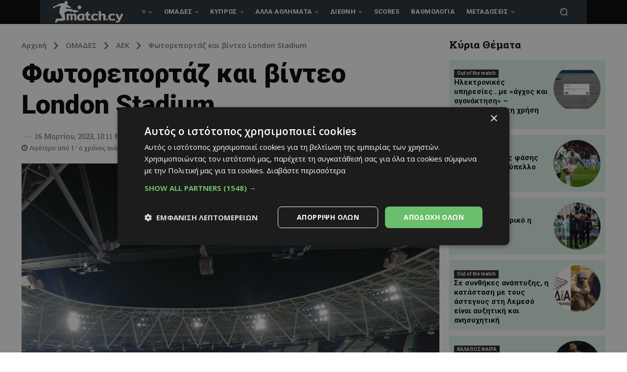

--- FILE ---
content_type: text/html; charset=UTF-8
request_url: https://match.cy/wp-admin/admin-ajax.php?td_theme_name=Newspaper&v=12.7.3
body_size: -381
content:
{"151888":98}

--- FILE ---
content_type: text/css; charset=UTF-8
request_url: https://player.glomex.com/variant/40599z17me6xnilj/variant.css
body_size: 65
content:
glomex-integration[integration-id="40599z17me6xnilj"][hidden]{display:none}glomex-integration[integration-id="40599z17me6xnilj"]{container-type:inline-size;width:100%;display:block}

--- FILE ---
content_type: application/javascript
request_url: https://agorahtag.tech/c/match.cy.js
body_size: 1245
content:
var TWAGORAINARTICLE=TWAGORAINARTICLE||function(){var getHTScriptElement=function(){var hTClass='pa-ht-class';if(document.currentScript)
return document.currentScript;else{var scripts=document.getElementsByTagName('script');var currentHTag='agorahtag.tech/c/match.cy.js';var sl=scripts.length;for(var s=0;s<sl;s++){if((scripts[s].src.indexOf(currentHTag)!==-1)&&!scripts[s].classList.contains(hTClass)){scripts[s].classList.add(hTClass);break;}}
return scripts[s];}}
var getQueryString=function(script){var queryString=script.src.replace(/^[^\?]+\??/,'');return'?'+queryString;}
var getParameterByName=function(name,url){if(!url)url=window.location.href;name=name.replace(/[\[\]]/g,'$&');var regex=new RegExp('[?&]'+name+'(=([^&#]*)|&|#|$)'),results=regex.exec(url);if(!results)return null;if(!results[2])return'';try{return decodeURIComponent(results[2].replace(/\+/g,' '));}catch(err){return null;}}
var getPartnerSCOfromHTUrl=function(currentScript){var schain=null;var currentHTScript=currentScript;var qS=getQueryString(currentHTScript);if(qS)schain=getParameterByName('schain',qS);return schain;}
var config={"site_name":"match.cy","rules":[{"name":"sticky ads Desktop","priority":4,"type":"PAStickyAd","product":{"sticky":{"enabled":true,"type":"AdTag","code":"<!-- PA Ad Tag - dialogos.com.cy_pasticky-desktop_300x250 <- DO NOT MODIFY --><script src=\"//ads.projectagoraservices.com/?id=16080\" type=\"text/javascript\"></script><!-- End PA Ad Tag -->","position":"middle_right","elapse_time":15000,"auto_reopen":{"enabled":false}}},"targeting":{"device_targeting":"desktop","adblock":false},"ab_test":false},{"name":"sticky ads mobile test","priority":4,"type":"PAStickyAd","product":{"sticky":{"enabled":true,"type":"AdTag","code":"<!-- PA Ad Tag - dialogos.com.cy_pasticky-desktop_300x250 <- DO NOT MODIFY --><script src=\"//ads.projectagoraservices.com/?id=16081\" type=\"text/javascript\"></script><!-- End PA Ad Tag -->","position":"bottom_center","stickyMarginBottom":0,"scale":{"enabled":true},"auto_reopen":{"enabled":false}}},"targeting":{"device_targeting":"mobile","adblock":false},"ab_test":false},{"name":"Mid Article rule","priority":3,"type":"MidArticle","product":{"MidArticle":{"enabled":false,"name":"matchcy-f20199986","tag":{"selector":" div.td_block_wrap.td-pb-border-top.td_block_template_1.td-post-content.tagdiv-type > div","position":"auto","widgets":[{"widgetType":"sponsored","mode":"sc-ma-match","containerId":"taboola-sponsored-mid-article","placement":"Sponsored Mid Article"}]}}}},{"name":"taboola widget","priority":3,"type":"Taboola","product":{"Taboola":{"name":"matchcy-f20199986","tags":[{"selector":" div.td_mod_wrap.td-fix-index","position":"after","widgets":[{"widgetType":"hybrid","mode":"alternating-match","containerId":"taboola-alternating-below-article","placement":"Alternating Below Article"}]}],"pageLevelTracking":{"enabled":true}}},"targeting":{"url_targeting":{"pathname":{"notEquals":["/"]}}}},{"name":"custom fix ","priority":4,"type":"CustomScript","product":{"CustomScript":{"enabled":true,"styles":[{"styleSheet":{"div#tbl-next-up":"display:none!important"}}]}}}],"sco":{"paSellerId":"105987","paOwns":"Owned & Operated"}};var currentHTScript=getHTScriptElement();return{getConfig:function(){return config;},getPartnersSCO:function(){return getPartnerSCOfromHTUrl(currentHTScript);}}}();var libraryUrl='//palibzh.tech/libs/projectagora.min.js';!function(e,t,a){var n,r=e.getElementsByTagName(t)[0];e.getElementById("pa-tag")||((n=e.createElement(t)).id="pa-tag",n.src=libraryUrl,r.parentNode.insertBefore(n,r))}(document,"script");